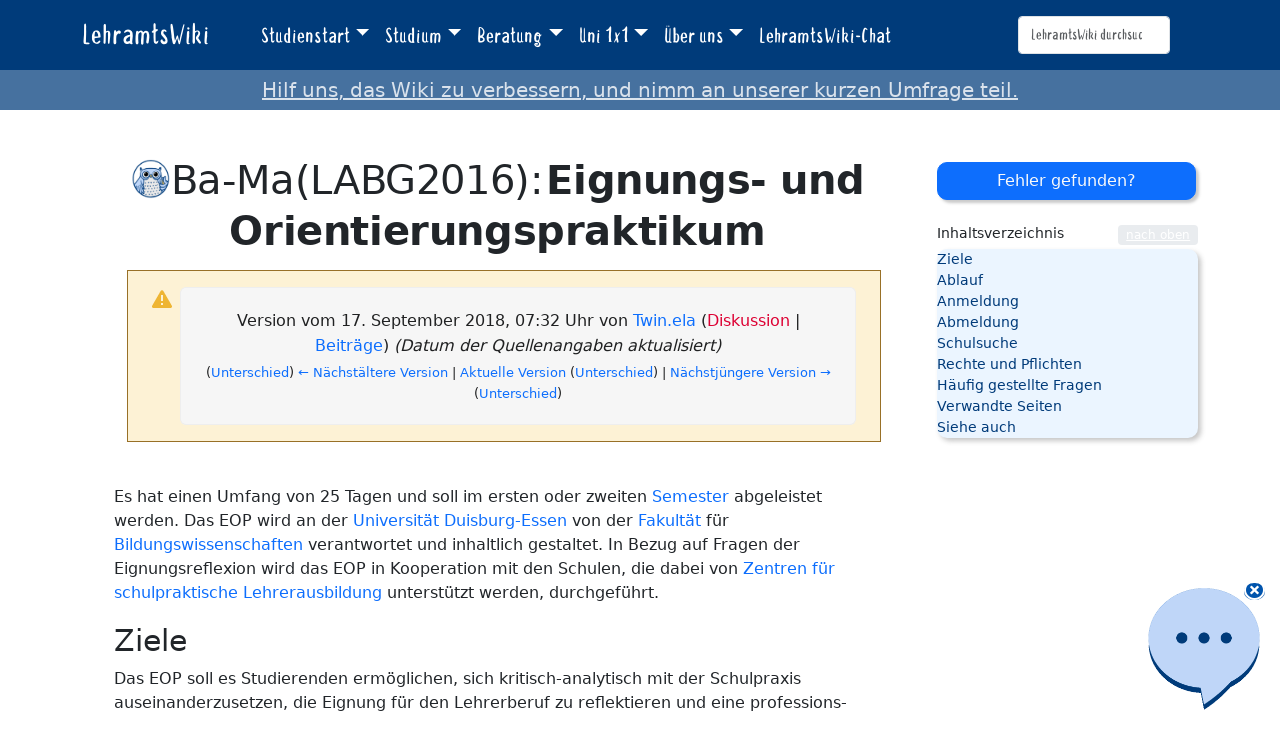

--- FILE ---
content_type: text/html; charset=UTF-8
request_url: https://lehramtswiki.uni-due.de/wiki/index.php?title=Ba-Ma(LABG2016):Eignungs-_und_Orientierungspraktikum&direction=next&oldid=36082
body_size: 9920
content:
<!DOCTYPE html>
<html class="client-nojs" lang="de" dir="ltr">
<head>
<meta charset="UTF-8">
<title>Ba-Ma(LABG2016):Eignungs- und Orientierungspraktikum – LehramtsWiki</title>
<script>document.documentElement.className="client-js";RLCONF={"wgBreakFrames":false,"wgSeparatorTransformTable":[",\t.",".\t,"],"wgDigitTransformTable":["",""],"wgDefaultDateFormat":"dmy","wgMonthNames":["","Januar","Februar","März","April","Mai","Juni","Juli","August","September","Oktober","November","Dezember"],"wgRequestId":"7abad6d41adff050a28818b7","wgCanonicalNamespace":"Ba-Ma(LABG2016)","wgCanonicalSpecialPageName":false,"wgNamespaceNumber":1007,"wgPageName":"Ba-Ma(LABG2016):Eignungs-_und_Orientierungspraktikum","wgTitle":"Eignungs- und Orientierungspraktikum","wgCurRevisionId":49150,"wgRevisionId":36085,"wgArticleId":4535,"wgIsArticle":true,"wgIsRedirect":true,"wgAction":"view","wgUserName":null,"wgUserGroups":["*"],"wgCategories":[],"wgPageViewLanguage":"de","wgPageContentLanguage":"de","wgPageContentModel":"wikitext","wgRelevantPageName":"Ba-Ma(LABG2016):Eignungs-_und_Orientierungspraktikum","wgRelevantArticleId":4535,"wgIsProbablyEditable":false,"wgRelevantPageIsProbablyEditable":
false,"wgRestrictionEdit":[],"wgRestrictionMove":[],"wgCiteReferencePreviewsActive":true};RLSTATE={"site.styles":"ready","user.styles":"ready","user":"ready","user.options":"loading","mediawiki.codex.messagebox.styles":"ready","mediawiki.action.styles":"ready","mediawiki.interface.helpers.styles":"ready","skins.tweeki.mediawiki.styles":"ready","skins.tweeki.awesome.styles":"ready","skins.tweeki.styles":"ready","skins.tweeki.externallinks.styles":"ready","x.MakeUsFluid.styles":"ready","z.TweekiStyles.styles":"ready"};RLPAGEMODULES=["site","mediawiki.page.ready","mediawiki.toc","skins.tweeki.messages","skins.tweeki.scripts"];</script>
<script>(RLQ=window.RLQ||[]).push(function(){mw.loader.impl(function(){return["user.options@12s5i",function($,jQuery,require,module){mw.user.tokens.set({"patrolToken":"+\\","watchToken":"+\\","csrfToken":"+\\"});
}];});});</script>
<link rel="stylesheet" href="/load.php?lang=de&amp;modules=mediawiki.action.styles%7Cmediawiki.codex.messagebox.styles%7Cmediawiki.interface.helpers.styles%7Cskins.tweeki.awesome.styles%7Cskins.tweeki.externallinks.styles%7Cskins.tweeki.mediawiki.styles%7Cskins.tweeki.styles%7Cx.MakeUsFluid.styles%7Cz.TweekiStyles.styles&amp;only=styles&amp;skin=tweeki">
<script async="" src="/load.php?lang=de&amp;modules=startup&amp;only=scripts&amp;raw=1&amp;skin=tweeki"></script>
<meta name="ResourceLoaderDynamicStyles" content="">
<link rel="stylesheet" href="/load.php?lang=de&amp;modules=site.styles&amp;only=styles&amp;skin=tweeki">
<meta name="generator" content="MediaWiki 1.43.0">
<meta name="robots" content="noindex,nofollow,max-image-preview:standard">
<meta name="format-detection" content="telephone=no">
<meta name="viewport" content="width=1120">
<meta name="viewport" content="width=device-width, initial-scale=1">
<link rel="apple-touch-icon" href="/images/mfavicon.ico">
<link rel="icon" href="/images/favicon.ico">
<link rel="search" type="application/opensearchdescription+xml" href="/rest.php/v1/search" title="LehramtsWiki (de)">
<link rel="EditURI" type="application/rsd+xml" href="https://lehramtswiki.uni-due.de/api.php?action=rsd">
<link rel="alternate" type="application/atom+xml" title="Atom-Feed für „LehramtsWiki“" href="/index.php?title=Spezial:Letzte_%C3%84nderungen&amp;feed=atom">
</head>
<body class="mediawiki ltr sitedir-ltr mw-hide-empty-elt ns-1007 ns-talk page-Ba-Ma_LABG2016_Eignungs-_und_Orientierungspraktikum rootpage-Ba-Ma_LABG2016_Eignungs-_und_Orientierungspraktikum skin-tweeki action-view tweeki-animateLayout tweeki-non-advanced tweeki-user-anon">			<header>
				<nav id="mw-navigation" class="navbar navbar-default navbar-fixed-top navbar-expand-lg fixed-top navbar-light bg-light">
					<div class="container">
						<a href="/index.php/Aktuelles" class="navbar-brand">LehramtsWiki</a>
						<button type="button" class="navbar-toggler" data-bs-toggle="collapse" data-bs-target="#navbar" aria-controls="navbar" aria-expanded="false" aria-label="Toggle navigation">
							<span class="navbar-toggler-icon"></span>
						</button>

						<div id="navbar" class="collapse navbar-collapse">
															<ul class="navbar-nav me-auto">
									<li class="nav-item dropdown"><a href="#" id="n-studienstart" class="nav-link dropdown-toggle" data-bs-toggle="dropdown" aria-haspopup="true">Studienstart</a><div class="dropdown-menu "><a href="/index.php/Studienstart" id="n-studienstart" tabindex="-1" class="dropdown-item">Studienstart</a><a href="/index.php/Informationen_f%C3%BCr_Erstsemester" id="n-informationen-f%C3%BCr-erstsemester" tabindex="-1" class="dropdown-item">Ersti-Infos</a><a href="/index.php/O-Woche" id="n-o-woche" tabindex="-1" class="dropdown-item">O-Woche</a><a href="/index.php/Studentisches_Leben_%26_Kultur" id="n-studentisches-leben-%26-kultur" tabindex="-1" class="dropdown-item">Studentisches Leben</a></div></li><li class="nav-item dropdown"><a href="#" id="n-studium" class="nav-link dropdown-toggle" data-bs-toggle="dropdown" aria-haspopup="true">Studium</a><div class="dropdown-menu "><a href="/index.php/Aktuelles" id="n-aktuelles" tabindex="-1" class="dropdown-item">Aktuelles</a><a href="/index.php/Didaktik/Methodik" id="n-didaktik%2Fmethodik" tabindex="-1" class="dropdown-item">Didaktik/Methodik</a><a href="/index.php/F%C3%A4cher" id="n-f%C3%A4cher" tabindex="-1" class="dropdown-item">Fächer</a><a href="/index.php/Praxisphasen" id="n-praxisphasen" tabindex="-1" class="dropdown-item">Praxisphasen</a><a href="/index.php/Studium" id="n-studium" tabindex="-1" class="dropdown-item">Studium</a><a href="/index.php/Zusatzqualifikation" id="n-zusatzqualifikation" tabindex="-1" class="dropdown-item">Zusatzqualifikationen</a></div></li><li class="nav-item dropdown"><a href="#" id="n-beratung" class="nav-link dropdown-toggle" data-bs-toggle="dropdown" aria-haspopup="true">Beratung</a><div class="dropdown-menu "><a href="/index.php/Beratung" id="n-beratung" tabindex="-1" class="dropdown-item">Beratung</a><a href="/index.php/Akademisches_Beratungs-Zentrum_(ABZ)" id="n-akademisches-beratungs-zentrum-%28abz%29" tabindex="-1" class="dropdown-item">Akademisches Beratungs-Zentrum</a><a href="/index.php/Allgemeiner_Studierendenausschuss_(AStA)" id="n-allgemeiner_studierendenausschuss_%28asta%29" tabindex="-1" class="dropdown-item">Allgemeiner Studierendenausschuss</a><a href="/index.php/Einschreibungs-_und_Pr%C3%BCfungswesen" id="n-einschreibungs--und-pr%C3%BCfungswesen" tabindex="-1" class="dropdown-item">Einschreibungs- und Prüfungswesen</a><a href="/index.php/Zentrum_f%C3%BCr_Informations-_und_Mediendienste_(ZIM)" id="n-zentrum-f%C3%BCr-informations--und-mediendienste-%28zim%29" tabindex="-1" class="dropdown-item">e-Point</a><a href="/index.php/Fachschaften" id="n-fachschaften" tabindex="-1" class="dropdown-item">Fachschaften</a><a href="/index.php/FragBeLa%C2%AE" id="n-fragbela%C2%AE" tabindex="-1" class="dropdown-item">FragBeLa®</a><a href="/index.php/Beratungsstelle_zur_Inklusion_bei_Behinderung_und_chronischer_Erkrankung" id="n-beratungsstelle-zur-inklusion-bei-behinderung-und-chronischer-erkrankung" tabindex="-1" class="dropdown-item">Inklusion bei Behinderung und chronischer Erkrankung</a><a href="/index.php/Landesamt_f%C3%BCr_Qualit%C3%A4tssicherung_und_Informationstechnologie_der_Lehrerausbildung_(LAQUILA)" id="n-landesamt-f%C3%BCr-qualit%C3%A4tssicherung-und-informationstechnologie-der-lehrerausbildung-%28laquila%29" tabindex="-1" class="dropdown-item">Landesamt für Qualitätssicherung und Informationstechnologie der Lehrerausbildung (LAQUILA)</a><a href="/index.php/Ombudsstelle" id="n-ombudsstelle" tabindex="-1" class="dropdown-item">Ombudsstelle</a><a href="/index.php/Praktikumsb%C3%BCro_f%C3%BCr_Lehramtsstudieng%C3%A4nge_(PfL)" id="n-praktikumsb%C3%BCro-f%C3%BCr-lehramtsstudieng%C3%A4nge-%28pfl%29" tabindex="-1" class="dropdown-item">Praktikumsbüro für Lehramtsstudiengänge</a><a href="/index.php/Studien%C2%ADfachberaterinnen_und_-berater" id="n-studien%C2%ADfachberaterinnen-und--berater" tabindex="-1" class="dropdown-item">Studienfachberatung</a><a href="/index.php/Studienberatung_f%C3%BCr_Lehramtsstudierende_(ZLB)" id="n-studienberatung-f%C3%BCr-lehramtsstudierende-%28zlb%29" tabindex="-1" class="dropdown-item">Zentrum für Lehrkräftebildung</a></div></li><li class="nav-item dropdown"><a href="#" id="n-uni-1x1" class="nav-link dropdown-toggle" data-bs-toggle="dropdown" aria-haspopup="true">Uni 1x1</a><div class="dropdown-menu "><a href="/index.php/Uni_1x1" id="n-uni-1x1" tabindex="-1" class="dropdown-item">Uni 1x1</a><a href="/index.php/Erkl%C3%A4rvideos" id="n-erkl%C3%A4rvideos" tabindex="-1" class="dropdown-item">Erklärvideos</a><a href="/index.php/Spezial:AbisZ" id="n-spezial%3Aabisz" tabindex="-1" class="dropdown-item">A bis Z</a><a href="/index.php/Spezial:Abkuerzungen" id="n-spezial%3Aabkuerzungen" tabindex="-1" class="dropdown-item">Abkürzungen</a><a href="/index.php/Campuspl%C3%A4ne" id="n-campuspl%C3%A4ne" tabindex="-1" class="dropdown-item">Campuspläne</a><a href="/index.php/Definitionen" id="n-definitionen" tabindex="-1" class="dropdown-item">Definitionen</a><a href="/index.php/H%C3%A4ufig_gestellte_Fragen" id="n-faq" tabindex="-1" class="dropdown-item">Häufig gestellte Fragen</a><a href="/index.php/Spezial:Kategorien" id="n-spezial%3Akategorien" tabindex="-1" class="dropdown-item">Weitere Kategorien</a></div></li><li class="nav-item dropdown"><a href="#" id="n-%C3%9Cber-uns" class="nav-link dropdown-toggle" data-bs-toggle="dropdown" aria-haspopup="true">Über uns</a><div class="dropdown-menu "><a href="/index.php/%C3%9Cber_uns" id="n-%C3%9Cber-uns" tabindex="-1" class="dropdown-item">Über uns</a><a href="/index.php/Kontakt" id="n-kontakt" tabindex="-1" class="dropdown-item">Team</a></div></li><li class="nav-item"><a href="/index.php/Spezial:Chat" id="n-spezial%3Achat" class="nav-link">LehramtsWiki-Chat</a></li>								</ul>
							
															<ul class="navbar-nav">
									</ul>
			<form class="navbar-form navbar-right" action="/index.php" id="searchform">
				<div class="form-inline"><input type="search" name="search" placeholder="LehramtsWiki durchsuchen" aria-label="LehramtsWiki durchsuchen" autocapitalize="sentences" title="LehramtsWiki durchsuchen [f]" accesskey="f" id="searchInput" class="search-query form-control"><input class="searchButton btn d-none" type="submit" name="go" title="Gehe direkt zu der Seite mit genau diesem Namen, falls sie vorhanden ist." id="mw-searchButton" value="Seite">
				</div>
			</form><ul class="nav navbar-nav navbar-right">								</ul>
													</div>
					</div>
				</nav>
			</header>
				<main role="main">
			<div id="mw-page-base"></div>
			<div id="mw-head-base"></div>
			<a id="top"></a>


			<div id="contentwrapper" class="user-loggedout not-editable container with-navbar with-navbar-fixed">

				<div class="row">
					<div id="maincontentwrapper" class="col-md-9">
						
						<!-- content -->
						<main role="main">
									<div class="mw-body" id="content">
			<div id="mw-js-message" style="display:none;"></div>
									<h1 id="firstHeading" class="firstHeading page-header" lang="de"><span dir="auto"><span class="mw-page-title-namespace">Ba-Ma(LABG2016)</span><span class="mw-page-title-separator">:</span><span class="mw-page-title-main">Eignungs- und Orientierungspraktikum</span></span></h1>
									<!-- bodyContent -->
			<div id="bodyContent">
								<div id="siteSub">Aus LehramtsWiki</div>
								<div id="contentSub"><div id="mw-content-subtitle"><div class="cdx-message cdx-message--block cdx-message--warning mw-revision"><span class="cdx-message__icon"></span><div class="cdx-message__content"><div id="mw-revision-info">Version vom 17. September 2018, 07:32 Uhr von <a href="/index.php/Benutzer:Twin.ela" class="mw-userlink" title="Benutzer:Twin.ela" data-mw-revid="36085"><bdi>Twin.ela</bdi></a> <span class="mw-usertoollinks">(<a href="/index.php?title=Benutzer_Diskussion:Twin.ela&amp;action=edit&amp;redlink=1" class="new mw-usertoollinks-talk" title="Benutzer Diskussion:Twin.ela (Seite nicht vorhanden)">Diskussion</a> | <a href="/index.php/Spezial:Beitr%C3%A4ge/Twin.ela" class="mw-usertoollinks-contribs" title="Spezial:Beiträge/Twin.ela">Beiträge</a>)</span> <span class="comment">(Datum der Quellenangaben aktualisiert)</span></div><div id="mw-revision-nav">(<a href="/index.php?title=Ba-Ma(LABG2016):Eignungs-_und_Orientierungspraktikum&amp;diff=prev&amp;oldid=36085" class="mw-redirect" title="Ba-Ma(LABG2016):Eignungs- und Orientierungspraktikum">Unterschied</a>) <a href="/index.php?title=Ba-Ma(LABG2016):Eignungs-_und_Orientierungspraktikum&amp;direction=prev&amp;oldid=36085" class="mw-redirect" title="Ba-Ma(LABG2016):Eignungs- und Orientierungspraktikum">← Nächstältere Version</a> | <a href="/index.php/Ba-Ma(LABG2016):Eignungs-_und_Orientierungspraktikum" class="mw-redirect" title="Ba-Ma(LABG2016):Eignungs- und Orientierungspraktikum">Aktuelle Version</a> (<a href="/index.php?title=Ba-Ma(LABG2016):Eignungs-_und_Orientierungspraktikum&amp;diff=cur&amp;oldid=36085" class="mw-redirect" title="Ba-Ma(LABG2016):Eignungs- und Orientierungspraktikum">Unterschied</a>) | <a href="/index.php?title=Ba-Ma(LABG2016):Eignungs-_und_Orientierungspraktikum&amp;direction=next&amp;oldid=36085" class="mw-redirect" title="Ba-Ma(LABG2016):Eignungs- und Orientierungspraktikum">Nächstjüngere Version →</a> (<a href="/index.php?title=Ba-Ma(LABG2016):Eignungs-_und_Orientierungspraktikum&amp;diff=next&amp;oldid=36085" class="mw-redirect" title="Ba-Ma(LABG2016):Eignungs- und Orientierungspraktikum">Unterschied</a>)</div></div></div></div></div>
												<div id="jump-to-nav" class="mw-jump">
					Wechseln zu:					<a href="#mw-navigation">Navigation</a>, 					<a href="#p-search">Suche</a>
				</div>
				<div id="mw-content-text" class="mw-body-content"><div class="mw-content-ltr mw-parser-output" lang="de" dir="ltr"><p><br />
Es hat einen Umfang von 25 Tagen und soll im ersten oder zweiten <a href="/index.php/Semester" title="Semester">Semester</a> abgeleistet werden. Das EOP wird an der <a href="/index.php/Universit%C3%A4t_Duisburg-Essen" class="mw-redirect" title="Universität Duisburg-Essen">Universität Duisburg-Essen</a> von der <a href="/index.php/Fakult%C3%A4t" class="mw-redirect" title="Fakultät">Fakultät</a> für <a href="/index.php/Bildungswissenschaften" class="mw-redirect" title="Bildungswissenschaften">Bildungswissenschaften</a> verantwortet und inhaltlich gestaltet. In Bezug auf Fragen der Eignungs&#173;reflexion wird das EOP in Kooperation mit den Schulen, die dabei von <a href="/index.php/ZfsL" class="mw-redirect" title="ZfsL">Zentren für schulpraktische Lehrerausbildung</a> unterstützt werden, durchgeführt.
</p>
<div id="toc" class="toc" role="navigation" aria-labelledby="mw-toc-heading"><input type="checkbox" role="button" id="toctogglecheckbox" class="toctogglecheckbox" style="display:none" /><div class="toctitle" lang="de" dir="ltr"><h2 id="mw-toc-heading">Inhaltsverzeichnis</h2><span class="toctogglespan"><label class="toctogglelabel" for="toctogglecheckbox"></label></span></div>
<ul>
<li class="toclevel-1 tocsection-1"><a href="#Ziele"><span class="tocnumber">1</span> <span class="toctext">Ziele</span></a></li>
<li class="toclevel-1 tocsection-2"><a href="#Ablauf"><span class="tocnumber">2</span> <span class="toctext">Ablauf</span></a>
<ul>
<li class="toclevel-2 tocsection-3"><a href="#Ablauf_G_und_HRSGe"><span class="tocnumber">2.1</span> <span class="toctext">Ablauf G und HRSGe</span></a></li>
<li class="toclevel-2 tocsection-4"><a href="#Ablauf_GyGe_und_BK"><span class="tocnumber">2.2</span> <span class="toctext">Ablauf GyGe und BK</span></a></li>
</ul>
</li>
<li class="toclevel-1 tocsection-5"><a href="#Anmeldung"><span class="tocnumber">3</span> <span class="toctext">Anmeldung</span></a></li>
<li class="toclevel-1 tocsection-6"><a href="#Abmeldung"><span class="tocnumber">4</span> <span class="toctext">Abmeldung</span></a></li>
<li class="toclevel-1 tocsection-7"><a href="#Schulsuche"><span class="tocnumber">5</span> <span class="toctext">Schulsuche</span></a></li>
<li class="toclevel-1 tocsection-8"><a href="#Rechte_und_Pflichten"><span class="tocnumber">6</span> <span class="toctext">Rechte und Pflichten</span></a></li>
<li class="toclevel-1 tocsection-9"><a href="#Häufig_gestellte_Fragen"><span class="tocnumber">7</span> <span class="toctext">Häufig gestellte Fragen</span></a></li>
<li class="toclevel-1 tocsection-10"><a href="#Verwandte_Seiten"><span class="tocnumber">8</span> <span class="toctext">Verwandte Seiten</span></a></li>
<li class="toclevel-1 tocsection-11"><a href="#Siehe_auch"><span class="tocnumber">9</span> <span class="toctext">Siehe auch</span></a></li>
</ul>
</div>

<h2><span class="mw-headline" id="Ziele">Ziele</span></h2>
<p>Das EOP soll es Studierenden ermöglichen, sich kritisch-&#8203;analytisch mit der Schulpraxis auseinander&#173;zusetzen, die Eignung für den Lehrerberuf zu reflektieren und eine professions&#173;orientierte Perspektive für das weitere Studium zu entwickeln. So wie alle anderen <a href="/index.php/Praxisphasen" title="Praxisphasen">Praxisphasen</a> auch, soll das EOP zu einer kontinuierlichen Eignungs&#173;reflexion beitragen und wird deshalb im <a href="/index.php/Portfolio_Praxiselemente" class="mw-redirect" title="Portfolio Praxiselemente">Portfolio Praxiselemente</a> dokumentiert.
</p><p>Am Ende des EOP sollst du laut Lehramtszugangsverordnung über die Fähigkeit verfügen
</p>
<ul><li>die Komplexität des schulischen Handlungsfelds aus einer professions- und systemorientierten Perspektive zu erkunden und auf die Schule bezogene Praxis- und Lernfelder wahrzunehmen und zu reflektieren,</li>
<li>erste Beziehungen zwischen bildungswissenschaftlichen Theorieansätzen und konkreten pädagogischen Situationen herzustellen,</li>
<li>erste eigene pädagogische Handlungsmöglichkeiten zu erproben und auf dem Hintergrund der gemachten Erfahrung die Studien- und Berufswahl zu reflektieren und</li>
<li>Aufbau und Ausgestaltung von Studium und eigener professioneller Entwicklung reflektiert mitzugestalten.</li></ul>
<h2><span class="mw-headline" id="Ablauf">Ablauf</span></h2>
<p>Das EOP umfasst eine vor- und nachbereitende universitäre Lehrveranstaltung im Teilstudiengang <a href="/index.php/Bildungswissenschaften" class="mw-redirect" title="Bildungswissenschaften">Bildungswissenschaften</a> und eine schulische <a href="/index.php/Praxisphasen" title="Praxisphasen"> Praxisphase</a>. Die schulische Praxisphase besteht aus einem 25-tägigen Praktikum, welches du in der Regel in Form eines 5-wöchigen Blocks in der <a href="/index.php/Vorlesungszeit" class="mw-redirect" title="Vorlesungszeit">vorlesungs&#173;freien Zeit</a> ableistet.
</p><p>Du kannst die Vorbereitungs&#173;veranstaltung zum EOP wahlweise im ersten oder im zweiten <a href="/index.php/Semester" title="Semester">Semester</a> belegen. Die <a href="/index.php/Praxisphasen" title="Praxisphasen"> Praxisphase</a> absolvierst du jeweils in der direkt darauffolgenden <a href="/index.php/Vorlesungszeit" class="mw-redirect" title="Vorlesungszeit">vorlesungs&#173;freien Zeit</a>.
</p><p>Bitte beachte, dass in manchen Fächern (z. B. <a href="/index.php/Physik" title="Physik">Physik</a>) <a href="/index.php?title=Unterrichtsform_Praktikum&amp;action=edit&amp;redlink=1" class="new" title="Unterrichtsform Praktikum (Seite nicht vorhanden)"> Pflichtpraktika</a> ebenfalls in der <a href="/index.php/Vorlesungszeit" class="mw-redirect" title="Vorlesungszeit">vorlesungsfreien Zeit</a> verortet sind, die sich zeitlich mit der schulischen Praxisphase des EOPs überschneiden können. Eine Teilnahme am EOP ist in entsprechenden <a href="/index.php/Semester" title="Semester">Semestern</a> nicht möglich.
</p>
<h3><span class="mw-headline" id="Ablauf_G_und_HRSGe">Ablauf <abbr title="Grundschulen">G</abbr> und <abbr title="Haupt-, Real-, Sekundar- und Gesamtschulen">HRSGe</abbr></span></h3>
<p><span class="mw-default-size" typeof="mw:File"><a href="/index.php/Datei:EOP_Flyer_1_2018-09-17.PNG" class="mw-file-description"><img src="/images/8/8f/EOP_Flyer_1_2018-09-17.PNG" decoding="async" width="781" height="435" class="mw-file-element" /></a></span>
</p>
<div class="quote">
<blockquote>
</blockquote>
<p class="cite">– <a rel="nofollow" class="external free" href="https://zlb.uni-due.de/documents/documents_pfl/Flyer_EOP.pdf">https://zlb.uni-due.de/documents/documents_pfl/Flyer_EOP.pdf</a></p>
</div>
<h3><span class="mw-headline" id="Ablauf_GyGe_und_BK">Ablauf <abbr title="Gymnasien und Gesamtschulen">GyGe</abbr> und <abbr title="Berufskollegs">BK</abbr></span></h3>
<p><span class="mw-default-size" typeof="mw:File"><a href="/index.php/Datei:EOP_Flyer_2_2018-09-17.PNG" class="mw-file-description"><img src="/images/a/a8/EOP_Flyer_2_2018-09-17.PNG" decoding="async" width="779" height="434" class="mw-file-element" /></a></span>
</p>
<div class="quote">
<blockquote>
</blockquote>
<p class="cite">– <a rel="nofollow" class="external free" href="https://zlb.uni-due.de/documents/documents_pfl/Flyer_EOP.pdf">https://zlb.uni-due.de/documents/documents_pfl/Flyer_EOP.pdf</a></p>
</div>
<h2><span class="mw-headline" id="Anmeldung">Anmeldung</span></h2>
<p>Die Anmeldung zu den vor- und nachbereitenden universitären Lehr&#173;veranstaltungen des EOP erfolgt ausschließlich online im <a href="https://zlb.uni-due.de/praxisphasen-anmeldeportal/" target="_blank">Anmeldeportal&#160;<img class="blank-image" src="/wiki/extensions/Blank/source/ext-link.svg" title="externer Link" width="12" height="12" style="vertical-align: unset" /></a> der Website des <a href="/index.php/ZLB" class="mw-redirect" title="ZLB">ZLB</a>. Um dich anmelden zu können, musst du an der <a href="/index.php/UDE" class="mw-redirect" title="UDE">UDE</a> in einem Bachelor-Lehramtsstudiengang eingeschrieben sein. Die Anmeldung ist nur innerhalb der jeweils angegebenden Fristen möglich.
</p><p>Bei der Anmeldung handelt es sich um ein Losverfahren, mittels dessen du unter Berücksichtigung einer von dir erstellten Präferenzliste eine Veranstaltung zugewiesen wird.
</p><p>Im Vorfeld solltest du dich über die für deine Lehramtsoption angebotenen Veranstaltungen im <a href="https://campus.uni-due.de/lsf/rds?state=wtree&amp;search=1&amp;category=veranstaltung.browse&amp;navigationPosition=lectures%2Clectureindex&amp;breadcrumb=lectureindex&amp;topitem=lectures&amp;subitem=lectureindex" target="_blank">Vorlesungsverzeichnis&#160;<img class="blank-image" src="/wiki/extensions/Blank/source/ext-link.svg" title="externer Link" width="12" height="12" style="vertical-align: unset" /></a> des <a href="/index.php/LSF" class="mw-redirect" title="LSF">LSF</a> informieren. Nach Abschluss des Verteilungsverfahrens wirst du vom Praktikumsbüro per E-Mail über die dir zugeteilte Veranstaltung informiert.
</p><p>Weitere Informationen zur Anmeldung findest du auf der <a href="https://zlb.uni-due.de/eop/" target="_blank">Website des ZLB&#160;<img class="blank-image" src="/wiki/extensions/Blank/source/ext-link.svg" title="externer Link" width="12" height="12" style="vertical-align: unset" /></a>.
</p>
<h2><span class="mw-headline" id="Abmeldung">Abmeldung</span></h2>
<p>Entscheidest du dich dafür, das EOP doch nicht im jeweiligen Semester anzutreten, kannst du dich von der Lehrveranstaltung für das EOP im <a href="https://zlb.uni-due.de/praxisphasen-anmeldeportal/" target="_blank">Anmeldeportal&#160;<img class="blank-image" src="/wiki/extensions/Blank/source/ext-link.svg" title="externer Link" width="12" height="12" style="vertical-align: unset" /></a> der Website des <a href="/index.php/ZLB" class="mw-redirect" title="ZLB">ZLB</a> abmelden. Dann kann dein Seminarplatz einem Kommilitonen zur Verfügung gestellt werden.
</p>
<h2><span class="mw-headline" id="Schulsuche">Schulsuche</span></h2>
<p>Sobald du die Zusage über einen Platz in einer vor-/nachbereitenden Lehrveranstaltung bekommen hast, suchst du dir eine Praktikumsschule. Um diese musst du dich in der Regel selbstständig bemühen. Du kannst das Eigungs- und Orientierungspraktikum an Schulen in ganz Deutschland und sogar im Ausland absolvieren, sofern
</p>
<ul><li>es sich um eine staatlich anerkannte Schule handelt,</li>
<li>die Schulform der Ausrichtung der vorbereitenden Lehrveranstaltung entspricht und</li>
<li>du dort selbst nicht Schülerin oder Schüler warst.</li></ul>
<p>Die Anzahl der Praktikumsplätze, die von den Schulen zur Verfügung gestellt wird, richtet sich nach der Anzahl der vorhandenen Lehrerstellen. Schulen mit bis zu 15 vollen Lehrerstellen bieten jährlich mindestens drei, Schulen mit mehr als 15 vollen Lehrerstellen mindestens fünf Praktikumsplätze an.
</p><p>Mögliche Praktikumsschulen in NRW findest du mit Hilfe der Suchmaschine des Ministeriums für Schule und Bildung <a href="https://www.schulministerium.nrw.de/BiPo/EOPS/" target="_blank">EOPS-A&#160;<img class="blank-image" src="/wiki/extensions/Blank/source/ext-link.svg" title="externer Link" width="12" height="12" style="vertical-align: unset" /></a>. 
</p>
<h2><span class="mw-headline" id="Rechte_und_Pflichten">Rechte und Pflichten</span></h2>
<ul><li>Weisungsbefugnis: Die Praktikantinnen und Praktikanten müssen alle Regelungen beachten, die für die Schule und den Unterricht gelten. Die Weisungen der Schulleitung, der Ausbildungsbeauftragten und der Ausbildungslehrkräfte sind zu befolgen.</li>
<li><a href="/index.php/Verschwiegenheitserkl%C3%A4rung" title="Verschwiegenheitserklärung">Verschwiegenheit</a></li>
<li>Versicherungsschutz: Im Rahmen des EOP besteht für die Praktikantinnen und Praktikanten gesetzlicher Unfallschutz. Auch Praktikantinnen und Praktikanten tragen Haftungsrisiken für den Fall, dass sie der Schule oder Dritten einen Schaden zufügen. Es ist daher sinnvoll, dass Praktikantinnen und Praktikanten einen Haftpflichtversicherungsschutz begründen, der ihre persönliche Haftung gegenüber der Schule und Dritten während der Dauer des Praktikums abdeckt. Praktikantinnen und Praktikanten, die bereits über einen Haftpflichtversicherungsschutz verfügen, sollten diesen hinsichtlich des Versicherungsumfangs überprüfen lassen.</li>
<li><a href="/index.php/Infektionsschutzgesetz" class="mw-redirect" title="Infektionsschutzgesetz">Infektionsschutz</a></li>
<li>Regelungen im Krankheitsfall: Im Fall der Erkrankung haben die Praktikantinnen und Praktikanten die Schule umgehend zu informieren. Mit der Ausbildungsbeauftragten oder dem Ausbildungsbeauftragten ist zu klären, ob und wie nicht absolvierte Praktikumstage nachgeholt werden können, um das Ziel des EOP noch zu erreichen</li>
<li>Abschluss des Praktikums: Die Schule den Praktikantinnen und Praktikanten die Durchführung des Praktikums nach dessen Beendigung entsprechend den formalen Anforderungen der Hochschulen. Das Bestätigungsformular findest du <a href="/index.php?title=Spezial:Hochladen&amp;wpDestFile=Bestaetigungsformular_Praktikumseinrichtung.pdf" class="new" title="Bestaetigungsformular Praktikumseinrichtung.pdf">hier</a> als PDF.</li></ul>
<h2><span id="H.C3.A4ufig_gestellte_Fragen"></span><span class="mw-headline" id="Häufig_gestellte_Fragen">Häufig gestellte Fragen</span></h2>
<p>Die Antworten zu den am häufigsten gestellten Fragen rund um das EOP findest du in unserem <a href="/index.php/FAQ:Bachelor-Master_(LABG_2016)#Das_Eignungs-_und_Orientierungspraktikum_.28EOP.299" class="mw-redirect" title="FAQ:Bachelor-Master (LABG 2016)">FAQ</a>.
</p>
<h2><span class="mw-headline" id="Verwandte_Seiten">Verwandte Seiten</span></h2>
<ul><li><a href="/index.php/Praxisphasen" title="Praxisphasen">Praxisphasen</a></li>
<li><a href="/index.php/Zeitfenstermodell" title="Zeitfenstermodell">Zeitfenstermodell</a></li>
<li><a href="/index.php/Praxiselementeerlass" title="Praxiselementeerlass">Praxiselementeerlass</a></li>
<li><a href="/index.php/Modulportfolio" class="mw-redirect" title="Modulportfolio">Modulportfolio</a></li>
<li><a href="/index.php/Mentoring_im_Lehramt" title="Mentoring im Lehramt">Mentoring im Lehramt</a></li>
<li><a href="/index.php/MentOR" class="mw-redirect" title="MentOR">MentOR</a></li>
<li><a href="/index.php/Verschwiegenheitserkl%C3%A4rung" title="Verschwiegenheitserklärung">Verschwiegenheitserklärung</a></li></ul>
<h2><span class="mw-headline" id="Siehe_auch">Siehe auch</span></h2>
<ul><li><a href="https://zlb.uni-due.de/eop/" target="_blank">Informationen des Zentrums für Lehrerbildung zum EOP&#160;<img class="blank-image" src="/wiki/extensions/Blank/source/ext-link.svg" title="externer Link" width="12" height="12" style="vertical-align: unset" /></a></li>
<li><a href="http://www.schulministerium.nrw.de/BiPo/SchuleSuchen/online" target="_blank">Mögliche Praktikumsschulen in NRW&#160;<img class="blank-image" src="/wiki/extensions/Blank/source/ext-link.svg" title="externer Link" width="12" height="12" style="vertical-align: unset" /></a></li>
<li><a href="https://zlb.uni-due.de/kooperationsschulen/" target="_blank">ZLB Kooperationsschulen&#160;<img class="blank-image" src="/wiki/extensions/Blank/source/ext-link.svg" title="externer Link" width="12" height="12" style="vertical-align: unset" /></a></li></ul>
<p><br />
<a href="/index.php?title=Vorlage:SqueezeInfobox&amp;action=edit&amp;redlink=1" class="new" title="Vorlage:SqueezeInfobox (Seite nicht vorhanden)">Vorlage:SqueezeInfobox</a>
</p><p><br />
</p><p><br />
</p><p><u style="color:#FFFFFF;background:#FFFFFF">
Dieser Artikel ist gültig bis 2019-03-17</u>
</p>
<!-- 
NewPP limit report
Cached time: 20260122071926
Cache expiry: 86400
Reduced expiry: false
Complications: [show‐toc]
CPU time usage: 0.019 seconds
Real time usage: 0.022 seconds
Preprocessor visited node count: 181/1000000
Post‐expand include size: 792/2097152 bytes
Template argument size: 246/2097152 bytes
Highest expansion depth: 5/100
Expensive parser function count: 0/100
Unstrip recursion depth: 0/20
Unstrip post‐expand size: 2157/5000000 bytes
-->
<!--
Transclusion expansion time report (%,ms,calls,template)
100.00%    4.818      1 -total
 21.53%    1.037      1 Vorlage:AbkG
 18.76%    0.904      1 Vorlage:Gültigkeit
 11.69%    0.563      4 Vorlage:Abbr
 10.57%    0.509      2 Vorlage:Zitat
  9.67%    0.466      1 Vorlage:SqueezeInfobox
  9.42%    0.454      1 Vorlage:AbkHRSGe
  9.22%    0.444      1 Vorlage:AbkGyGe
  8.64%    0.416      1 Vorlage:AbkBK
  6.91%    0.333      1 Vorlage:Fluid
-->

<!-- Saved in RevisionOutputCache with key lw20152n_lehramtswiki-mw:rcache:36085:dateformat=default!groups=* and timestamp 20260122071926 and revision id 36085.
 -->
</div></div>								<div class="printfooter">
				Abgerufen von „<a dir="ltr" href="https://lehramtswiki.uni-due.de/index.php?title=Ba-Ma(LABG2016):Eignungs-_und_Orientierungspraktikum&amp;oldid=36085">https://lehramtswiki.uni-due.de/index.php?title=Ba-Ma(LABG2016):Eignungs-_und_Orientierungspraktikum&amp;oldid=36085</a>“				</div>
												<div id="catlinks" class="catlinks catlinks-allhidden" data-mw="interface"></div>												<div class="visualClear"></div>
							</div>
			<!-- /bodyContent -->
		</div>
								</main>
						<!-- /content -->
					</div>

			<!-- sidebar-right -->

				<div id="sidebar-right" class="col-md-3 col-md-3 sidebar-sticky">
					<div id="tweekiTOC"></div>				</div>

			<!-- /sidebar-right -->
						</div>
			</div>
		</main>


			<footer id="footer" role="contentinfo" class="footer footer-sticky bg-light">
				<div class="container">
					<div class="row">
						<div class="col-12 col-sm footer-widget"><ul id="footer-places"><li id="footer-places-privacy"><a href="/index.php/LehramtsWiki:Datenschutz">Datenschutz</a></li><li id="footer-places-about"><a href="/index.php/LehramtsWiki:%C3%9Cber_LehramtsWiki">Über LehramtsWiki</a></li><li id="footer-places-disclaimers"><a href="/index.php/LehramtsWiki:Impressum">Impressum</a></li></ul></div><div class="col-12 col-sm footer-widget"><ul id="footer-custom"><li class="dropup"><a href="/index.php/Spezial:Anmelden" id="n-spezial%3Aanmelden">Anmelden</a></li></ul></div>					</div>
				</div>
			</footer>
			</body>
</html>
<script>(RLQ=window.RLQ||[]).push(function(){mw.log.warn("This page is using the deprecated ResourceLoader module \"skins.tweeki.mediawiki.styles\".\n[1.43] The use of the `i18n-all-lists-margins` feature with SkinModule is deprecated as it is now provided by `elements`. Please remove and  add `elements`, drop support for RTL languages, or incorporate the  styles provided by this module into your skin.[1.43] The use of the `interface-message-box` feature with SkinModule is deprecated in favor of CodexModule. Please remove this feature.More information can be found at [[mw:Manual:ResourceLoaderSkinModule]]. ");mw.config.set({"wgBackendResponseTime":240,"wgPageParseReport":{"limitreport":{"cputime":"0.019","walltime":"0.022","ppvisitednodes":{"value":181,"limit":1000000},"postexpandincludesize":{"value":792,"limit":2097152},"templateargumentsize":{"value":246,"limit":2097152},"expansiondepth":{"value":5,"limit":100},"expensivefunctioncount":{"value":0,"limit":100},"unstrip-depth":{"value":0,"limit":20},"unstrip-size":{"value":2157,"limit":5000000},"timingprofile":["100.00%    4.818      1 -total"," 21.53%    1.037      1 Vorlage:AbkG"," 18.76%    0.904      1 Vorlage:Gültigkeit"," 11.69%    0.563      4 Vorlage:Abbr"," 10.57%    0.509      2 Vorlage:Zitat","  9.67%    0.466      1 Vorlage:SqueezeInfobox","  9.42%    0.454      1 Vorlage:AbkHRSGe","  9.22%    0.444      1 Vorlage:AbkGyGe","  8.64%    0.416      1 Vorlage:AbkBK","  6.91%    0.333      1 Vorlage:Fluid"]},"cachereport":{"timestamp":"20260122071926","ttl":86400,"transientcontent":false}}});});</script>
<!-- Matomo -->
<script type="text/javascript">
  var _paq = _paq || [];
  _paq.push(["trackPageView"]);
  _paq.push(["enableLinkTracking"]);

  (function() {
    var u = (("https:" == document.location.protocol) ? "https" : "http") + "://"+"matomo.zlb-u.de/";
    _paq.push(["setTrackerUrl", u+"piwik.php"]);
    _paq.push(["setSiteId", "1"]);
    var d=document, g=d.createElement("script"), s=d.getElementsByTagName("script")[0]; g.type="text/javascript";
    g.defer=true; g.async=true; g.src=u+"piwik.js"; s.parentNode.insertBefore(g,s);
  })();
</script>
<!-- End Matomo Code -->

<!-- Matomo Image Tracker -->
<noscript><img src="https://matomo.zlb-u.de/piwik.php?idsite=1&rec=1" style="border:0" alt="" /></noscript>
<!-- End Matomo -->
</body>
</html>